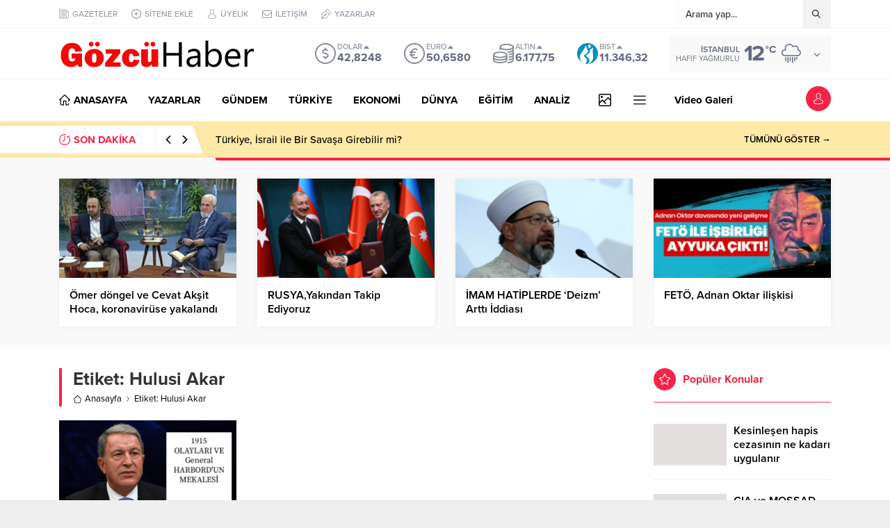

--- FILE ---
content_type: text/html; charset=UTF-8
request_url: https://gozcuhaber.com/wp-admin/admin-ajax.php
body_size: -250
content:
{"time":1766493885000}